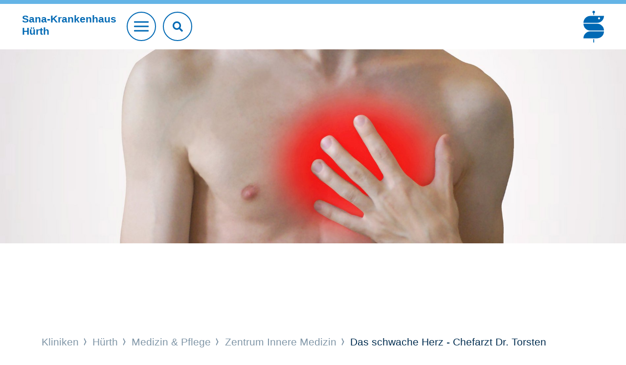

--- FILE ---
content_type: text/html;charset=utf-8
request_url: https://www.sana.de/huerth/medizin-pflege/zentrum-innere-medizin/das-schwache-herz-chefarzt-dr-torsten-schwalm-im-interview
body_size: 7182
content:
<!DOCTYPE html>
<html xmlns="http://www.w3.org/1999/xhtml" xml:lang="de" lang="de">
<head>

<meta charset="utf-8">
<!-- 
	This website is powered by TYPO3 - inspiring people to share!
	TYPO3 is a free open source Content Management Framework initially created by Kasper Skaarhoj and licensed under GNU/GPL.
	TYPO3 is copyright 1998-2026 of Kasper Skaarhoj. Extensions are copyright of their respective owners.
	Information and contribution at https://typo3.org/
-->


<link rel="icon" href="/typo3conf/ext/as_template/Resources/Public/Icons/favicon.ico" type="image/vnd.microsoft.icon">
<title>Das schwache Herz - Chefarzt Dr. Torsten Schwalm im Interview</title>
<meta name="generator" content="TYPO3 CMS" />
<meta name="robots" content="INDEX,FOLLOW" />
<meta name="viewport" content="width=device-width, initial-scale=1.0, shrink-to-fit=no" />
<meta property="og:title" content="Das schwache Herz - Chefarzt Dr. Torsten Schwalm im Interview" />
<meta name="twitter:title" content="Das schwache Herz - Chefarzt Dr. Torsten Schwalm im Interview" />
<meta name="twitter:card" content="summary_large_image" />
<meta name="twitter:site" content="@sanaklinikenag" />
<meta name="twitter:creator" content="@sanaklinikenag" />


<link rel="stylesheet" href="/typo3temp/assets/compressed/930f3d6448fbf5358553671c8eecd825-edf8c223c0c73976538b4567a20e60ea.css?1768216570" media="all">
<link rel="stylesheet" href="/typo3temp/assets/compressed/merged-1f91b8d56879ac4e2b82d6f6236515c2-0e6618f85bf760a6b9bab4a43291d7b5.css?1768375220" media="all">
<link rel="stylesheet" href="/typo3temp/assets/compressed/merged-2fa84026ea1c0afe0ad946a7695cafde-fa593f124f3fb5863ff7d2dc79639abb.css?1768375220" media="print">



<script src="/typo3temp/assets/compressed/merged-ec536c3a3fc9055cc565ced12266583c-f72937cc5b90ce6031be38ff761aed40.js?1681806216"></script>


<script type="text/javascript" data-cmp-ab="1" src="https://cdn.consentmanager.net/delivery/autoblocking/b1a0ce407122d.js" data-cmp-host="c.delivery.consentmanager.net" data-cmp-cdn="cdn.consentmanager.net" data-cmp-codesrc="1"></script>        <script type="text/javascript">
            // create dataLayer
            window.dataLayer = window.dataLayer || [];

            // Google Tag Manager
            (function(w, d, s, l, i) {
                w[l] = w[l] || [];
                w[l].push({
                    'gtm.start': new Date().getTime(),
                    event: 'gtm.js'
                });
                var f = d.getElementsByTagName(s)[0],
                    j = d.createElement(s),
                    dl = l != 'dataLayer' ? '&l=' + l : '';
                j.async = true;
                j.src = 'https://www.googletagmanager.com/gtm.js?id=' + i + dl;
                f.parentNode.insertBefore(j, f);
            })(window, document, 'script', 'dataLayer', 'GTM-WSZLDML');
        </script>
		<link rel="apple-touch-icon" sizes="57x57" href="/typo3conf/ext/as_template/Resources/Public/Icons/apple-icon-57x57.png">
		<link rel="apple-touch-icon" sizes="60x60" href="/typo3conf/ext/as_template/Resources/Public/Icons/apple-icon-60x60.png">
		<link rel="apple-touch-icon" sizes="72x72" href="/typo3conf/ext/as_template/Resources/Public/Icons/apple-icon-72x72.png">
		<link rel="apple-touch-icon" sizes="76x76" href="/typo3conf/ext/as_template/Resources/Public/Icons/apple-icon-76x76.png">
		<link rel="apple-touch-icon" sizes="114x114" href="/typo3conf/ext/as_template/Resources/Public/Icons/apple-icon-114x114.png">
		<link rel="apple-touch-icon" sizes="120x120" href="/typo3conf/ext/as_template/Resources/Public/Icons/apple-icon-120x120.png">
		<link rel="apple-touch-icon" sizes="144x144" href="/typo3conf/ext/as_template/Resources/Public/Icons/apple-icon-144x144.png">
		<link rel="apple-touch-icon" sizes="152x152" href="/typo3conf/ext/as_template/Resources/Public/Icons/apple-icon-152x152.png">
		<link rel="apple-touch-icon" sizes="180x180" href="/typo3conf/ext/as_template/Resources/Public/Icons/apple-icon-180x180.png">
		<link rel="icon" type="image/png" sizes="192x192"  href="/typo3conf/ext/as_template/Resources/Public/Icons/android-icon-192x192.png">
		<link rel="icon" type="image/png" sizes="32x32" href="/typo3conf/ext/as_template/Resources/Public/Icons/favicon-32x32.png">
		<link rel="icon" type="image/png" sizes="96x96" href="/typo3conf/ext/as_template/Resources/Public/Icons/favicon-96x96.png">
		<link rel="icon" type="image/png" sizes="16x16" href="/typo3conf/ext/as_template/Resources/Public/Icons/favicon-16x16.png">
		<meta name="msapplication-TileColor" content="#ffffff">
		<meta name="msapplication-TileImage" content="/typo3conf/ext/as_template/Resources/Public/Icons/ms-icon-144x144.png">
		<meta name="theme-color" content="#ffffff">
        <meta name="data-privacy-proxy-server" content="https://privacy-proxy-server.usercentrics.eu">
<link rel="canonical" href="https://www.sana.de/huerth/medizin-pflege/zentrum-innere-medizin/das-schwache-herz-chefarzt-dr-torsten-schwalm-im-interview"/>

<!-- This site is optimized with the Yoast SEO for TYPO3 plugin - https://yoast.com/typo3-extensions-seo/ -->
<script type="application/ld+json">[{"@context":"https:\/\/www.schema.org","@type":"BreadcrumbList","itemListElement":[{"@type":"ListItem","position":1,"item":{"@id":"https:\/\/www.sana.de\/","name":"Home"}},{"@type":"ListItem","position":2,"item":{"@id":"https:\/\/www.sana.de\/kliniken","name":"Kliniken"}},{"@type":"ListItem","position":3,"item":{"@id":"https:\/\/www.sana.de\/huerth","name":"H\u00fcrth"}},{"@type":"ListItem","position":4,"item":{"@id":"https:\/\/www.sana.de\/huerth\/medizin-pflege","name":"Medizin & Pflege"}},{"@type":"ListItem","position":5,"item":{"@id":"https:\/\/www.sana.de\/huerth\/medizin-pflege\/kliniken","name":"Kliniken"}},{"@type":"ListItem","position":6,"item":{"@id":"https:\/\/www.sana.de\/huerth\/medizin-pflege\/zentrum-innere-medizin","name":"Zentrum Innere Medizin"}},{"@type":"ListItem","position":7,"item":{"@id":"https:\/\/www.sana.de\/huerth\/medizin-pflege\/zentrum-innere-medizin\/kardiologie-und-gefaessmedizin","name":"Kardiologie und Gef\u00e4\u00dfmedizin"}},{"@type":"ListItem","position":8,"item":{"@id":"https:\/\/www.sana.de\/huerth\/medizin-pflege\/zentrum-innere-medizin\/das-schwache-herz-chefarzt-dr-torsten-schwalm-im-interview","name":"Das schwache Herz - Chefarzt Dr. Torsten Schwalm im Interview"}}]}]</script>
</head>
<body>

<header class="header header--krankenhaus"><div class="header-search-mobile d-sm-none"><form name="header-search-form" action="/huerth/suche" method="get" target="_top" data-suggest="/huerth/suche/?type=7384" data-suggest-header="Top Treffer" accept-charset="utf-8" novalidate=""><input type="text"
                       pattern=".{3,}"
                       class="tx-solr-q js-solr-q tx-solr-suggest tx-solr-suggest-focus"
                       placeholder="Suchbegriff"
                       name="sana[q]"
                       value=""
                       data="{addsearch-field:'true'}"/><button type="submit" name="search" value="Suchen"><i class="fas fa-search"></i></button></form></button></div><div class="container--max"><div class="row justify-content-between align-items-center"><div class="col col-sm order-1 order-sm-1"><div class="header__title"><a href="/huerth"><p class="h1">Sana-Krankenhaus<br>
								Hürth</p></a></div><a href="#" class="btn btn--burger"><span></span></a><div class="header-search"><form name="header-search-form" action="/huerth/suche" method="get" target="_top" data-suggest="/huerth/suche/?type=7384" data-suggest-header="Top Treffer" accept-charset="utf-8" novalidate=""><input type="text"
                                   pattern=".{3,}"
                                   class="tx-solr-q js-solr-q tx-solr-suggest tx-solr-suggest-focus"
                                   placeholder="Suchbegriff eingeben"
                                   name="sana[q]"
                                   value=""
                                   data="{addsearch-field:'true'}"/><button type="submit" name="search" value="Suchen"><i class="fas fa-search"></i></button></form></div></div><div class="col-12 col-sm order-3 order-sm-2 text-center"><div class="service-nav"><ul><li><a href="/huerth/kontakt-1" target="">
				Kontakt
			</a></li><li><a href="/huerth/aktuelles" target="">
				Aktuelles
			</a></li><li><a href="/huerth/medizin-pflege/zentrale-notaufnahme" target="">
				Notfall
			</a></li></ul></div></div><div class="col order-2 order-sm-3 header__logo-group"><a href="/" class="logo"><img alt="Sana" src="/typo3conf/ext/as_template/Resources/Public/Images/Logo/sana-de.svg" width="340" height="524" /></a></div></div></div><nav class="main-nav"><ul class="main-nav__list"><li><a href="/huerth/medizin-pflege"><div class="main-nav-item-bg" data-js="cover-img"><img alt="Medizin &amp; Pflege" src="/media/_processed_/b/5/csm_main-nav-bg-1_798993d5d8.jpg" width="900" height="450" /></div><span class="nav-title">Medizin & Pflege <i class="arr"></i></span></a></li><li><a href="/huerth/gut-zu-wissen"><div class="main-nav-item-bg" data-js="cover-img"><img alt="Gut zu wissen" src="/media/_processed_/c/8/csm_main-nav-bg-2_db8d479f66.jpg" width="900" height="450" /></div><span class="nav-title">Gut zu wissen <i class="arr"></i></span></a></li><li><a href="/huerth/ueber-uns"><div class="main-nav-item-bg" data-js="cover-img"><img alt="Über uns" src="/media/_processed_/d/0/csm_main-nav-bg-3_f10434da36.jpg" width="900" height="450" /></div><span class="nav-title">Über uns <i class="arr"></i></span></a></li><li><a href="/huerth/karriere"><div class="main-nav-item-bg" data-js="cover-img"><img alt="Karriere" src="/media/_processed_/0/5/csm_main-nav-bg-4_01_3bf907807e.jpg" width="900" height="450" /></div><span class="nav-title">Karriere <i class="arr"></i></span></a></li></ul></nav></header><main class="sections-wrapper init"><!--TYPO3SEARCH_begin--><div><section id="c90499"
			class="content-line content-line--dynamic-pt ctype-ce_header "><div class="main-baner"><div class="main-baner__image-container d-md-block"><img data-description="" title="Herzschwäche (Foto: Robystarm | Pixabay)" alt="Herzschwäche (Foto: Robystarm | Pixabay)" src="/media/_processed_/6/4/csm_pain-6368777_4fb4d7f2d7.jpg" width="1900" height="590" /></div></div></section></div><!--TYPO3SEARCH_end--><div class="position-relative"><span class="content-line-decorator clr-12 content-line-decorator--filled content-line-decorator--small position-tr"></span><div class="container"><div class="row"><div class="col-12"><div class="b-breadcrumb"><div class="b-label"></div><ul><li><a href="/kliniken">
												Kliniken
											</a></li><li><a href="/huerth">
												Hürth
											</a></li><li><a href="/huerth/medizin-pflege">
												Medizin & Pflege
											</a></li><li><a href="/huerth/medizin-pflege/zentrum-innere-medizin">
												Zentrum Innere Medizin
											</a></li><li>
									
											Das schwache Herz - Chefarzt Dr. Torsten Schwalm im Interview
										
								</li></ul></div></div></div></div></div><!--TYPO3SEARCH_begin--><div><div id="c89195" class="frame frame-default frame-type-header frame-layout-0"><header class="accessibility"><div class="container"><div class="row"><div class="col-12"><p class="h1-text-head">Interview mit Dr. med. Torsten Schwalm</p><h1 class=" ">Das schwache Herz</h1></div></div></div></header></div><section id="c89194" class="content-line content-line--default content-line--dynamic-pt ctype-text"><div class="container"><div class="row"><div class="col-12"><article class="default-content"><div class="default-content__first-content accessibility"><p><strong>Symptome, Ursachen, Diagnostik, Therapie </strong></p></div></article></div></div></div></section><div id="c89193" class="frame frame-default frame-type-textmedia frame-layout-withdecor"><div class="content-line py-4 content-line--h-auto pic-float"><div class="container"><div class="row"><div class="col-12"><!-- Image side --><div class="image-side float-right pl-4 pb-2"><div class="ce-gallery " data-ce-columns="1" data-ce-images="1"><div class="ce-outer"><div class="ce-inner"><div class="ce-row"><div class="ce-column"><figure class="image"><img data-description="Chefarzt Dr. Torsten Schwalm (Foto: Stephan Hubrich)" data-caption="" class="img-fluid" title="Chefarzt Dr. Torsten Schwalm (Foto: Stephan Hubrich)" alt="Chefarzt Dr. Torsten Schwalm (Foto: Stephan Hubrich)" loading="lazy" src="/media/_processed_/9/0/csm_DrTorstenSchwalm-k_bd6efc90f0.jpg" width="400" height="296" /><div class="image-caption" data-mh="gallery-image-caption"><p>Chefarzt Dr. Torsten Schwalm (Foto: Stephan Hubrich)</p></div></figure></div></div></div></div></div></div><!-- /Image side --><!-- Text side --><div class="text-side accessibility"><p class="MsoNoSpacing">Unser Herz schlägt rund drei Milliarden Mal im Laufe des Lebens und pumpt dabei etwa 250 Millionen Liter Blut durch den Körper – eine unglaubliche Leistung, mit der kein anderer Motor mithalten kann. Unser wichtigster Muskel will aber gut gepflegt werden, sonst gibt es Probleme. Wir sprachen mit <strong>Dr. med. Torsten Schwalm, Chefarzt und Herzspezialist der Medizinischen Klinik am Sana-Krankenhaus Hürth</strong> über „Das schwache Herz“, Thema im Herzmonat November.</p><p class="MsoNoSpacing"><em><strong>Wie verbreitet ist eigentlich Herzschwäche? </strong></em></p><p class="MsoNoSpacing">Dr. Schwalm: Die chronische Herzschwäche (Herzinsuffizienz) ist ein Zustand, bei der die Pumpfunktion des Herzens vermindert ist. Derzeit leiden in Deutschland etwa drei bis vier Millionen Menschen an einer Herzinsuffizienz. Ca. 40.000 Menschen sterben jährlich daran. Die Prognose kann durch Beseitigung der Ursachen (z.&nbsp;B. Behandlung des Bluthochdrucks) und durch Behandlungsmaßnahmen wesentlich verbessert werden.</p><p class="MsoNoSpacing"><em><strong>Woran erkennt der Laie eine Herzschwäche? </strong></em></p><p class="MsoNoSpacing">Dr. Schwalm: Sie beginnt meist schleichend mit Atemnot und Leistungsabbau und zeigt sich z. B. durch Schwellungen an den Fußgelenken und am Fußrücken. Sehr häufig werden diese Beschwerden nicht ernst genommen. Aber: Eine akute Herzschwäche ist immer eine lebensbedrohliche Situation. Dann muss sofort der Notruf 112 gewählt werden.</p><p class="MsoNoSpacing"><em><strong>Was sind mögliche Ursachen der Herzschwäche? </strong></em></p><p class="MsoNoSpacing">Dr. Schwalm: Die Ursachen sind vielfältig: Wie schon erwähnt hoher Blutdruck, auch Übergewicht und Diabetes gehören dazu. Und die koronare Herzkrankheit. Treten diese Ursachen zusammen auf, steigt das Risiko einer Herzschwäche und ihrer Komplikationen stark an. Weitere Ursachen sind defekte Herzklappen, angeborene Herzfehler, entzündliche Herzerkrankungen und auch Alkohol- und Drogenmissbrauch.</p><p class="MsoNoSpacing"><em><strong>Wie wirkt z. B. hoher Blutdruck auf das Herz? </strong></em></p><p class="MsoNoSpacing">Dr. Schwalm: Eine chronische Druckbelastung des Herzens, wie sie bei einem erhöhten Blutdruck vorliegt, führt zu einer Zunahme der Herzmuskeldicke (med. Herzmuskelhypertrophie). Das Herz wird dadurch schwerer und größer. Das ist gefährlich, denn je größer das Herz durch den Bluthochdruck wird, desto schwächer wird es auch.</p><p class="MsoNoSpacing"><em><strong>Wie erkennt der Arzt, ob eine Herzschwäche vorliegt? </strong></em></p><p class="MsoNoSpacing">Dr. Schwalm: Wer unter Atemnot leidet, sollte den Hausarzt aufsuchen, um zu klären, ob eine Herzkrankheit die Ursache dafür ist. Wenn der geringste Verdacht auf eine Herzschwäche besteht, sollte unbedingt ein Kardiologe zu Rate gezogen werden, damit die Herzschwäche sicher diagnostiziert und behandelt werden kann.</p><p class="MsoNoSpacing"><em><strong>Welche Untersuchungen werden gemacht? </strong></em></p><p class="MsoNoSpacing">Dr. Schwalm: Eine gute Beurteilung der Herzfunktion ermöglichen die Ultraschalluntersuchung und das EKG. Ziel der modernen Therapie der Herzschwäche ist es, in die Mechanismen einzugreifen, die zum Fortschreiten der Erkrankung beitragen, um die Verschlechterung der Krankheit aufzuhalten oder sie zumindest zu verlangsamen. Die Chancen dafür sind umso besser, je früher die Herzschwäche erkannt wird. Patienten muss klar sein, dass die chronische Herzschwäche unbehandelt immer weiter fortschreitet.</p><p class="MsoNoSpacing"><em><strong>Wie sieht das Therapiekonzept aus? </strong></em></p><p class="MsoNoSpacing">Dr. Schwalm: Die Therapie ist darauf ausgerichtet, die Beschwerden so zu lindern, dass ein normales Leben möglich bleibt. Dazu gibt es verschiedene Vorgehensweisen, die - je nach Diagnose und Schwere der Erkrankung – individuell angewendet werden:</p><ul><li class="MsoNoSpacing">Behandlung der Ursachen</li><li class="MsoNoSpacing">Medikamente</li><li class="MsoNoSpacing">Bewegung als Therapie</li><li class="MsoNoSpacing">Spezifische Schrittmacher</li><li class="MsoNoSpacing">Defibrillator als Schutz vor lebensbedrohlichen Herzrhythmusstörungen</li></ul><p class="MsoNoSpacing"><em><strong>Kann Herzschwäche plötzlich auftreten? </strong></em></p><p class="MsoNoSpacing">Dr. Schwalm: Dann kommt es oft zu bedrohlicher, rasch voranschreitender Luftnot und Schwäche. Sie kann auch auftreten, wenn eine Herzkrankheit nicht bekannt ist, z.B. durch einen Herzinfarkt, durch eine Herzmuskelentzündung (Myokarditis) oder durch herzschädigende Medikamente, z. B. eine Chemotherapie bei Krebserkrankung.</p><p class="MsoNoSpacing"><em><strong>Muss ich mit einer Herzschwäche ins Krankenhaus?</strong></em></p><p class="MsoNoSpacing">Dr. Schwalm: Nicht unbedingt. Wenn Patient und Arzt aufmerksam den Verlauf der Herzschwäche verfolgen, lassen sich Krankenhausaufenthalte oft vermeiden, z. B. durch die tägliche Aufzeichnung des Gewichts. Wenn das um mehr als zwei Kilogramm in drei Tagen steigt, ist das ein Warnsignal dafür, dass die Herzschwäche sich verschlechtert. Dann sollte umgehend ein Arzt aufgesucht werden.</p><p class="MsoNoSpacing">Am Sana-Krankenhaus Hürth verfügen Ärzte und Pflegekräfte der Abteilung für Innere Medizin über besondere Erfahrung und medizinische Expertise in Diagnostik und Therapie von Herz-Kreislauferkrankungen (Kardiologie).<strong></strong>Die Schwerpunkte unserer Arbeit liegen vor allem in der Therapie der&nbsp;koronaren Herzkrankheit, von&nbsp;Herzrhythmusstörungen,&nbsp;Herzschwäche&nbsp;und Herzklappenfehlern. Zudem sind wir als&nbsp;Chest Pain Unit&nbsp;zur Behandlung bei akuten Brustschmerzen zertifiziert.</p><p class="MsoNoSpacing"><em><strong>Was kann der Patient selbst tun? </strong></em></p><p class="MsoNoSpacing">Dr. Schwalm: Auch die beste Therapie ist nur erfolgreich, wenn der Patient sie aktiv unterstützt. Dazu gehören: Ein gesunder Lebensstil mit Bewegung, gesunde Ernährung, Verzicht auf Rauchen und wenig Alkohol. Allen Patienten mit Herzschwäche, die eine Tendenz zur Wassereinlagerung haben, raten wir Kardiologen, sich täglich zu wiegen, um Veränderungen der Herzschwäche, die zur Verschlechterung der Krankheit und zu Krankenhausaufenthalten führen können, rechtzeitig zu bemerken.</p><p class="MsoNoSpacing">Denn Herzschwäche entwickelt sich in etwa 70 Prozent der Fälle aus koronarer Herzkrankheit und hohem Blutdruck. Beide entstehen aus den bekannten Risikofaktoren - Rauchen, falscher Ernährung, Übergewicht und Bewegungsmangel. Eine Änderung des Lebensstils kann nur der Patient in Angriff nehmen.</p><p class="MsoNoSpacing"><em><strong>Dann gehört Bewegung zur besten Vorbeugung? &nbsp;</strong></em></p><p class="MsoNoSpacing">Dr. Schwalm: Untersuchungen zum regelmäßigen Ausdauertraining haben gezeigt: Die Leistungsfähigkeit lässt sich um zehn bis 25 Prozent steigern – je nach Intensität und Dauer des Trainingsprogramms. Bei Herzschwäche empfehlen wir Aktivitäten mit viel Bewegung und geringem Kraftaufwand: Spazierengehen, Wandern, Nordic Walking und Radfahren. Vor Aufnahme des körperlichen Trainings muss der Kardiologe mit Ergometrie oder Spiroergometrie prüfen, wie gut die individuelle körperliche Belastbarkeit ist und wie hoch sich der Patient optimal belasten sollte.</p></div><!-- /Text side --></div></div></div></div></div><div id="c89192" class="frame frame-default frame-type-uploads frame-layout-0"><div class="ce-uploads my-5"><div class="container"><div class="row"><div class="col-12"><a class ="b-download" href="/media/Kliniken/huerth/1-medizin-pflege/Zentrum-Innere-Medizin/Scheckkarte.pdf"  target="_blank" title="Verdacht auf Herzinfarkt - sofort 112"><div class="file-icon" data-type="pdf"></div><h4 class="ce-uploads-fileName ">Verdacht auf Herzinfarkt - sofort 112&nbsp;

									
									<span class="ce-uploads-file-type-size">(pdf, 3 MB)</span></h4></a></div></div></div></div></div></div><!--TYPO3SEARCH_end--><footer class="footer "><div class="container"><div class="row"><div class="col-12 text-center"><a href="#" class="btn btn--goto-top" data-js="goto-top"></a></div></div></div><div class="footer__bottom"><div id="c13712" class="container ctype-menu_pages"><div class="row"><div class="col-12"><div class="footer-nav"><ul><li><a href="/huerth/medizin-pflege" title="Medizin &amp; Pflege">
									Medizin &amp; Pflege
								</a></li><li><a href="/huerth/gut-zu-wissen" title="Gut zu wissen">
									Gut zu wissen
								</a></li><li><a href="/huerth/ueber-uns" title="Über uns">
									Über uns
								</a></li><li><a href="/huerth/karriere" title="Karriere">
									Karriere
								</a></li></ul></div></div></div></div><div class="divider"></div><div class="container"><div class="row justify-content-between align-items-center"><div class="col-12 col-xl-auto"><div class="footer-copyright"><ul><li>© Sana-Krankenhaus Hürth</li><li><a href="/huerth/impressum" target="">
				Impressum
			</a></li><li><a href="/huerth/datenschutz" target="">
				Datenschutz
			</a></li><li><a href="/huerth/kontakt-1" target="">
				Kontakt
			</a></li></ul></div></div><div class="col-12 col-xl-auto"><div class="footer-socials"><ul><li><a href="https://www.instagram.com/sana.kliniken/" target="_blank"><i class="icon icon--footer-instagram"></i></a></li><li><a href="https://de-de.facebook.com/sana.kliniken/" target="_blank"><i class="icon icon--footer-facebook"></i></a></li><li><a href="https://www.youtube.com/channel/UCLZ6uWzoJeycVBUQxRXwtMQ" target="_blank"><i class="icon icon--footer-youtube"></i></a></li><li><a href="https://de.linkedin.com/company/sana-kliniken" target="_blank"><i class="icon icon--footer-linkedin"></i></a></li><li><a href="https://www.xing.com/companies/sanaklinikenag" target="_blank"><i class="icon icon--footer-xing"></i></a></li></ul></div></div></div></div></div></footer></main>
<script src="/typo3temp/assets/compressed/merged-72422f9b38d5c774893742f6bc2f53fd-52465ff583008d71be352945b1cfc803.js?1768375220"></script>
<script src="/typo3temp/assets/compressed/merged-f69b829a701e0ec42c9ca4859c1a2a4b-7a4c7fff269279003d8a306873dba57a.js?1768375220"></script>


</body>
</html>

--- FILE ---
content_type: image/svg+xml
request_url: https://www.sana.de/typo3conf/ext/as_template/Resources/Public/Images/footer-facebook.svg
body_size: 229
content:
<?xml version="1.0" encoding="iso-8859-1"?>
<!-- Generator: Adobe Illustrator 21.1.0, SVG Export Plug-In . SVG Version: 6.00 Build 0)  -->
<svg version="1.1" id="&#x421;&#x43B;&#x43E;&#x439;_1"
	 xmlns="http://www.w3.org/2000/svg" xmlns:xlink="http://www.w3.org/1999/xlink" x="0px" y="0px" viewBox="0 0 10.715 23.055"
	 style="enable-background:new 0 0 10.715 23.055;" xml:space="preserve">
<path style="fill:#FFFFFF;" d="M7.066,23.055v-11.52h3.231l0.418-4.066H7.066V5.074c0-0.898,0.594-1.109,1.016-1.109h2.574v-3.95
	L7.109,0C3.172,0,2.277,2.949,2.277,4.832v2.633H0v4.07h2.277v11.52H7.066z"/>
</svg>
